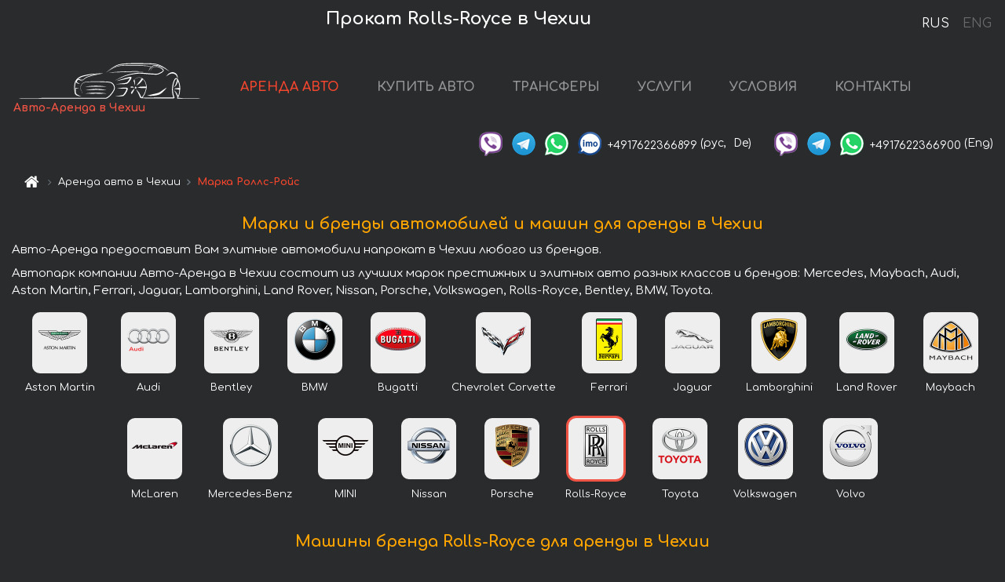

--- FILE ---
content_type: text/html; charset=utf-8
request_url: https://auto-arenda.eu/ru/the-czech-republic/rolls-royce
body_size: 7746
content:
 <!DOCTYPE html><html lang="ru"><head><meta charset="UTF-8"><meta name="viewport" content="width=device-width,initial-scale=1,minimum-scale=1,shrink-to-fit=no"> <link rel="alternate" hreflang="x-default" href="https://auto-arenda.eu/en/the-czech-republic/rolls-royce" /><link rel="alternate" hreflang="en" href="https://auto-arenda.eu/en/the-czech-republic/rolls-royce" /><link rel="alternate" hreflang="de" href="https://auto-arenda.eu/en/the-czech-republic/rolls-royce" /><link rel="alternate" hreflang="fr" href="https://auto-arenda.eu/en/the-czech-republic/rolls-royce" /><link rel="alternate" hreflang="es" href="https://auto-arenda.eu/en/the-czech-republic/rolls-royce" /><link rel="alternate" hreflang="en-it" href="https://auto-arenda.eu/en/the-czech-republic/rolls-royce" /><link rel="alternate" hreflang="cs" href="https://auto-arenda.eu/en/the-czech-republic/rolls-royce" /><link rel="alternate" hreflang="nl" href="https://auto-arenda.eu/en/the-czech-republic/rolls-royce" /><link rel="alternate" hreflang="pt" href="https://auto-arenda.eu/en/the-czech-republic/rolls-royce" /><link rel="alternate" hreflang="lb" href="https://auto-arenda.eu/en/the-czech-republic/rolls-royce" /><link rel="alternate" hreflang="tr" href="https://auto-arenda.eu/en/the-czech-republic/rolls-royce" /><link rel="alternate" hreflang="ar" href="https://auto-arenda.eu/en/the-czech-republic/rolls-royce" /><link rel="alternate" hreflang="da" href="https://auto-arenda.eu/en/the-czech-republic/rolls-royce" /><link rel="alternate" hreflang="he" href="https://auto-arenda.eu/en/the-czech-republic/rolls-royce" /><link rel="alternate" hreflang="pl" href="https://auto-arenda.eu/en/the-czech-republic/rolls-royce" /><link rel="alternate" hreflang="ru" href="https://auto-arenda.eu/ru/the-czech-republic/rolls-royce" /><link rel="alternate" hreflang="uk" href="https://auto-arenda.eu/ru/the-czech-republic/rolls-royce" /><link rel="alternate" hreflang="be" href="https://auto-arenda.eu/ru/the-czech-republic/rolls-royce" /><link rel="alternate" hreflang="kk" href="https://auto-arenda.eu/ru/the-czech-republic/rolls-royce" /><link rel="alternate" hreflang="uz" href="https://auto-arenda.eu/ru/the-czech-republic/rolls-royce" /><link rel="alternate" hreflang="ce" href="https://auto-arenda.eu/ru/the-czech-republic/rolls-royce" /><link rel="alternate" hreflang="am" href="https://auto-arenda.eu/ru/the-czech-republic/rolls-royce" /><link rel="alternate" hreflang="az" href="https://auto-arenda.eu/ru/the-czech-republic/rolls-royce" /><link rel="alternate" hreflang="lt" href="https://auto-arenda.eu/ru/the-czech-republic/rolls-royce" /><link rel="alternate" hreflang="lv" href="https://auto-arenda.eu/ru/the-czech-republic/rolls-royce" /><link rel="alternate" hreflang="et" href="https://auto-arenda.eu/ru/the-czech-republic/rolls-royce" /><link rel="alternate" hreflang="ka" href="https://auto-arenda.eu/ru/the-czech-republic/rolls-royce" /> <link rel="canonical" href="https://auto-arenda.eu/ru/the-czech-republic/rolls-royce" /> <title>Аренда Rolls-Royce в Чехии</title><meta name="description" content="Прокат автомобилей марки Rolls-Royce в Чехии."/><meta name="keywords" content="прокат Rolls-Royce в Чехии, аренда Rolls-Royce в Чехии, классы Rolls-Royce"/> <link rel="apple-touch-icon" sizes="180x180" href="/apple-touch-icon.png"><link rel="icon" type="image/png" sizes="32x32" href="/favicon-32x32.png"><link rel="icon" type="image/png" sizes="16x16" href="/favicon-16x16.png"><link rel="manifest" href="/site.webmanifest"><link rel="mask-icon" href="/safari-pinned-tab.svg" color="#5bbad5"><meta name="msapplication-TileColor" content="#da532c"><meta name="theme-color" content="#ffffff"><link rel="shortcut icon" type="image/x-icon" href="/favicon-32x32.png"/> <link href="https://fonts.googleapis.com/css2?family=Comfortaa:wght@400;700&display=swap" rel="stylesheet"><link href="/fonts/fontello/css/fontello.css" rel="stylesheet"> <link rel="stylesheet" href="https://stackpath.bootstrapcdn.com/bootstrap/4.3.1/css/bootstrap.min.css" integrity="sha384-ggOyR0iXCbMQv3Xipma34MD+dH/1fQ784/j6cY/iJTQUOhcWr7x9JvoRxT2MZw1T" crossorigin="anonymous"> <script src="https://code.jquery.com/jquery-3.3.1.min.js" integrity="sha256-FgpCb/KJQlLNfOu91ta32o/NMZxltwRo8QtmkMRdAu8=" crossOrigin="anonymous"></script> <meta property="og:title" content="Аренда Rolls-Royce в Чехии"/><meta property="og:type" content="website"/><meta property="og:url" content="https://auto-arenda.eu/ru/the-czech-republic/rolls-royce"/><meta property="og:image" content="https://auto-arenda.eu/img/cars-img/rolls-royce--cullinan/rolls-royce--cullinan--899e1c549d00dd35748c877694e47ea4--640x480.jpg"/><meta property="og:image:secure_url" content="https://auto-arenda.eu/img/cars-img/rolls-royce--cullinan-black/rolls-royce--cullinan-black--0710a325db7a3af30c14f83e2b1dcaa4--640x480.jpg"/><meta property="og:image:alt" content="Прокат Rolls-Royce в Чехии"/><meta property="og:description" content="Прокат автомобилей марки Rolls-Royce в Чехии."/> <meta property="og:locale" content="ru_RU" /><meta property="og:locale:alternate" content="ru_RU" /><meta property="og:locale:alternate" content="ru_UA" /><meta property="og:locale:alternate" content="be_RY" /><meta property="og:locale:alternate" content="kk_Cyrl" /><meta property="og:locale:alternate" content="hy_AM" /><meta property="og:locale:alternate" content="az_Cyrl" /><meta property="og:locale:alternate" content="lt_LT" /><meta property="og:locale:alternate" content="lv_LV" /><meta property="og:locale:alternate" content="et_EE" /><meta property="og:locale:alternate" content="ka_GE" /> <meta property="og:site_name" content=""/>  <!-- Global Site Tag (gtag.js) - Google Analytics -->
<!--script async src="https://www.googletagmanager.com/gtag/js?id=UA-106057562-15"></script-->
<!--script>window.dataLayer = window.dataLayer || []; function gtag(){dataLayer.push(arguments);} gtag('js', new Date()); gtag('config', 'UA-106057562-15');</script-->
<!-- Google tag (gtag.js) -->
<script async src="https://www.googletagmanager.com/gtag/js?id=AW-17801795819"></script>
<script>
    window.dataLayer = window.dataLayer || [];
    function gtag(){dataLayer.push(arguments);}
    gtag('js', new Date());

    gtag('config', 'AW-17801795819');
</script>   <script defer="defer" src="/js/brandsCars.bc9e51.bundle.js"></script><link href="/css/brandsCars.bc9e51.css" rel="stylesheet"></head><body>  <!-- Yandex.Metrika counter --> <script> (function(m,e,t,r,i,k,a){m[i]=m[i]||function(){(m[i].a=m[i].a||[]).push(arguments)}; m[i].l=1*new Date();k=e.createElement(t),a=e.getElementsByTagName(t)[0],k.async=1,k.src=r,a.parentNode.insertBefore(k,a)}) (window, document, "script", "https://cdn.jsdelivr.net/npm/yandex-metrica-watch/tag.js", "ym"); ym(45994017, "init", { clickmap:true, trackLinks:true, accurateTrackBounce:true }); </script> <noscript><div><img src="https://mc.yandex.ru/watch/45994017" style="position:absolute; left:-9999px;" alt="" /></div></noscript> <!-- /Yandex.Metrika counter -->   <!-- Rating Mail.ru counter -->
<script>
    var _tmr = window._tmr || (window._tmr = []);
    _tmr.push({id: "3052073", type: "pageView", start: (new Date()).getTime()});
    (function (d, w, id) {
        if (d.getElementById(id)) return;
        var ts = d.createElement("script"); ts.async = true; ts.id = id;
        ts.src = "https://top-fwz1.mail.ru/js/code.js";
        var f = function () {var s = d.getElementsByTagName("script")[0]; s.parentNode.insertBefore(ts, s);};
        if (w.opera == "[object Opera]") { d.addEventListener("DOMContentLoaded", f, false); } else { f(); }
    })(document, window, "topmailru-code");
</script><noscript><div>
    <img src="https://top-fwz1.mail.ru/counter?id=2929131;js=na" style="border:0;position:absolute;left:-9999px;" alt="Top.Mail.Ru" />
</div></noscript>
<!-- //Rating Mail.ru counter -->
   <div class="menu-flags"><a class="active" href="/ru/the-czech-republic/rolls-royce" title="Авто-Аренда компания, русская версия сайта">RUS </a><a class="" href="/en/the-czech-republic/rolls-royce" title="Авто-Аренда компания, английская версия сайта">ENG</a></div>  <h1>Прокат Rolls-Royce в Чехии</h1> <header class="page-header"><nav class="navbar navbar-expand-lg navbar-dark"><a class="navbar-brand mb-0 logo-link" href="/ru"><img src="/img/logo/auto-arenda-logo.png" class="d-inline-block align-top rounded logo" alt="Авто-Аренда логотип"><h2>Авто-Аренда в Чехии</h2></a><button class="navbar-toggler navbar-toggler-right" type="button" data-toggle="collapse" data-target="#navbarMenu" aria-controls="navbarMenu" aria-expanded="false" aria-label="Toggle navigation"><span class="navbar-toggler-icon"></span></button> <div class="collapse navbar-collapse" id="navbarMenu"><ul class="navbar-nav"><li class="nav-item active"><a class="nav-link" href="/ru/the-czech-republic">АРЕНДА АВТО</a></li><li class="nav-item">  <a class="nav-link" href="/ru/buy-car">КУПИТЬ АВТО</a>  </li><li class="nav-item"><a class="nav-link" href="/ru/transfer">ТРАНСФЕРЫ</a></li><li class="nav-item"><a class="nav-link" href="/ru/services">УСЛУГИ</a></li><li class="nav-item"><a class="nav-link" href="/ru/terms-and-conditions">УСЛОВИЯ</a></li><li class="nav-item"><a class="nav-link" href="/ru/contacts">КОНТАКТЫ</a></li></ul></div> </nav> <address class="top-address"><div class="social-line"><a target="_blank" class="viber-link" href="viber://chat?number=+4917622366899" title="Viber"><span class="social-logos viber"></span></a> <a target="_blank" href="https://t.me/RentVIPLuxurySportCar" title="Telegram"><span class="social-logos telegram"></span></a> <a target="_blank" href="https://wa.me/4917622366899" title="WhatsApp"><span class="social-logos whats-app"></span></a> <span class="social-logos imo"></span> <span class="social-number">+4917622366899</span><span class="social-name"> (рус, </span><span class="social-name"> De)</span></div><div class="social-line"><a target="_blank" class="viber-link" href="viber://chat?number=+4917622366900" title="Viber"><span class="social-logos viber"></span></a> <a target="_blank" href="https://t.me/auto_arenda_eu" title="Telegram"><span class="social-logos telegram not-action"></span></a> <a target="_blank" href="https://wa.me/4917622366900" title="WhatsApp"><span class="social-logos whats-app"></span></a> <span class="social-number">+4917622366900</span><span class="social-name"> (Eng)</span></div></address>   <div class="breadcrumb-container"><ol class="breadcrumb" itemscope itemtype="https://schema.org/BreadcrumbList"><li class="breadcrumb-item"><a href="/ru"><span class="icon-home"></span> <span></span></a></li><li class="breadcrumb-item" itemprop="itemListElement" itemscope itemtype="https://schema.org/ListItem"><span></span> <a href="/ru/the-czech-republic" itemprop="item"><span itemprop="name">Аренда авто в Чехии</span></a><meta itemprop="position" content="1"/></li><li class="breadcrumb-item active" itemprop="itemListElement" itemscope itemtype="https://schema.org/ListItem" aria-current="page"><span></span> <span itemprop="name">Марка Роллс-Ройс</span><meta itemprop="position" content="2"/></li></ol></div>  </header> <main class="container-fluid"><div class="row grid d-flex justify-content-center brand-logos"><div class="container-fluid no-gutters"><div class="row"><div class="col"> <nav class="brand-img-list-small"><h2 class="grid-name">Марки и бренды автомобилей и машин для аренды в Чехии</h2><div class="container-fluid"><div class="articles-paragraphs"> <p class="ap">Авто-Аренда предоставит Вам элитные автомобили напрокат в Чехии любого из брендов.</p><p class="ap">Автопарк компании Авто-Аренда в Чехии состоит из лучших марок престижных и элитных авто разных классов и брендов: Mercedes, Maybach, Audi, Aston Martin, Ferrari, Jaguar, Lamborghini, Land Rover, Nissan, Porsche, Volkswagen, Rolls-Royce, Bentley, BMW, Toyota.</p> </div></div><ul class="brand-list">   <li><div class="brand-wrapper"><figure class="figure brand-figure border border-secondary"><a href="/ru/the-czech-republic/aston-martin"><img src="/img/brands-logo/aston-martin-logo.png" class="figure-img img-fluid rounded brand-logo-small" alt="Астон Мартин логотип" title="Астон Мартин логотип"></a></figure><a class="brand-name" href="/ru/the-czech-republic/aston-martin">Aston Martin</a></div></li>  <li><div class="brand-wrapper"><figure class="figure brand-figure border border-secondary"><a href="/ru/the-czech-republic/audi"><img src="/img/brands-logo/audi-logo.png" class="figure-img img-fluid rounded brand-logo-small" alt="Ауди логотип" title="Ауди логотип"></a></figure><a class="brand-name" href="/ru/the-czech-republic/audi">Audi</a></div></li>  <li><div class="brand-wrapper"><figure class="figure brand-figure border border-secondary"><a href="/ru/the-czech-republic/bentley"><img src="/img/brands-logo/bentley-logo.png" class="figure-img img-fluid rounded brand-logo-small" alt="Бентли логотип" title="Бентли логотип"></a></figure><a class="brand-name" href="/ru/the-czech-republic/bentley">Bentley</a></div></li>  <li><div class="brand-wrapper"><figure class="figure brand-figure border border-secondary"><a href="/ru/the-czech-republic/bmw"><img src="/img/brands-logo/bmw-logo.png" class="figure-img img-fluid rounded brand-logo-small" alt="БМВ логотип" title="БМВ логотип"></a></figure><a class="brand-name" href="/ru/the-czech-republic/bmw">BMW</a></div></li>  <li><div class="brand-wrapper"><figure class="figure brand-figure border border-secondary"><a href="/ru/the-czech-republic/bugatti"><img src="/img/brands-logo/bugatti-logo.png" class="figure-img img-fluid rounded brand-logo-small" alt="Бугатти логотип" title="Бугатти логотип"></a></figure><a class="brand-name" href="/ru/the-czech-republic/bugatti">Bugatti</a></div></li>  <li><div class="brand-wrapper"><figure class="figure brand-figure border border-secondary"><a href="/ru/the-czech-republic/chevrolet-corvette"><img src="/img/brands-logo/chevrolet-corvette-logo.png" class="figure-img img-fluid rounded brand-logo-small" alt="Chevrolet Corvette логотип" title="Chevrolet Corvette логотип"></a></figure><a class="brand-name" href="/ru/the-czech-republic/chevrolet-corvette">Chevrolet Corvette</a></div></li>  <li><div class="brand-wrapper"><figure class="figure brand-figure border border-secondary"><a href="/ru/the-czech-republic/ferrari"><img src="/img/brands-logo/ferrari-logo.png" class="figure-img img-fluid rounded brand-logo-small" alt="Феррари логотип" title="Феррари логотип"></a></figure><a class="brand-name" href="/ru/the-czech-republic/ferrari">Ferrari</a></div></li>  <li><div class="brand-wrapper"><figure class="figure brand-figure border border-secondary"><a href="/ru/the-czech-republic/jaguar"><img src="/img/brands-logo/jaguar-logo.png" class="figure-img img-fluid rounded brand-logo-small" alt="Ягуар логотип" title="Ягуар логотип"></a></figure><a class="brand-name" href="/ru/the-czech-republic/jaguar">Jaguar</a></div></li>  <li><div class="brand-wrapper"><figure class="figure brand-figure border border-secondary"><a href="/ru/the-czech-republic/lamborghini"><img src="/img/brands-logo/lamborghini-logo.png" class="figure-img img-fluid rounded brand-logo-small" alt="Ламборгини логотип" title="Ламборгини логотип"></a></figure><a class="brand-name" href="/ru/the-czech-republic/lamborghini">Lamborghini</a></div></li>  <li><div class="brand-wrapper"><figure class="figure brand-figure border border-secondary"><a href="/ru/the-czech-republic/land-rover"><img src="/img/brands-logo/land-rover-logo.png" class="figure-img img-fluid rounded brand-logo-small" alt="Ленд Ровер логотип" title="Ленд Ровер логотип"></a></figure><a class="brand-name" href="/ru/the-czech-republic/land-rover">Land Rover</a></div></li>  <li><div class="brand-wrapper"><figure class="figure brand-figure border border-secondary"><a href="/ru/the-czech-republic/maybach"><img src="/img/brands-logo/maybach-logo.png" class="figure-img img-fluid rounded brand-logo-small" alt="Maybach логотип" title="Maybach логотип"></a></figure><a class="brand-name" href="/ru/the-czech-republic/maybach">Maybach</a></div></li>  <li><div class="brand-wrapper"><figure class="figure brand-figure border border-secondary"><a href="/ru/the-czech-republic/mclaren"><img src="/img/brands-logo/mclaren-logo.png" class="figure-img img-fluid rounded brand-logo-small" alt="Макларен логотип" title="Макларен логотип"></a></figure><a class="brand-name" href="/ru/the-czech-republic/mclaren">McLaren</a></div></li>  <li><div class="brand-wrapper"><figure class="figure brand-figure border border-secondary"><a href="/ru/the-czech-republic/mercedes"><img src="/img/brands-logo/mercedes-logo.png" class="figure-img img-fluid rounded brand-logo-small" alt="Мерседес-Бенц логотип" title="Мерседес-Бенц логотип"></a></figure><a class="brand-name" href="/ru/the-czech-republic/mercedes">Mercedes-Benz</a></div></li>  <li><div class="brand-wrapper"><figure class="figure brand-figure border border-secondary"><a href="/ru/the-czech-republic/mini"><img src="/img/brands-logo/mini-logo.png" class="figure-img img-fluid rounded brand-logo-small" alt="MINI логотип" title="MINI логотип"></a></figure><a class="brand-name" href="/ru/the-czech-republic/mini">MINI</a></div></li>  <li><div class="brand-wrapper"><figure class="figure brand-figure border border-secondary"><a href="/ru/the-czech-republic/nissan"><img src="/img/brands-logo/nissan-logo.png" class="figure-img img-fluid rounded brand-logo-small" alt="Ниссан логотип" title="Ниссан логотип"></a></figure><a class="brand-name" href="/ru/the-czech-republic/nissan">Nissan</a></div></li>  <li><div class="brand-wrapper"><figure class="figure brand-figure border border-secondary"><a href="/ru/the-czech-republic/porsche"><img src="/img/brands-logo/porsche-logo.png" class="figure-img img-fluid rounded brand-logo-small" alt="Порше логотип" title="Порше логотип"></a></figure><a class="brand-name" href="/ru/the-czech-republic/porsche">Porsche</a></div></li>  <li><div class="brand-wrapper"><figure class="figure brand-figure border border-secondary brand-figure-selected"><a href="/ru/the-czech-republic/rolls-royce"><img src="/img/brands-logo/rolls-royce-logo.png" class="figure-img img-fluid rounded brand-logo-small" alt="Роллс-Ройс логотип" title="Роллс-Ройс логотип"></a></figure><a class="brand-name" href="/ru/the-czech-republic/rolls-royce">Rolls-Royce</a></div></li>  <li><div class="brand-wrapper"><figure class="figure brand-figure border border-secondary"><a href="/ru/the-czech-republic/toyota"><img src="/img/brands-logo/toyota-logo.png" class="figure-img img-fluid rounded brand-logo-small" alt="Тойота логотип" title="Тойота логотип"></a></figure><a class="brand-name" href="/ru/the-czech-republic/toyota">Toyota</a></div></li>  <li><div class="brand-wrapper"><figure class="figure brand-figure border border-secondary"><a href="/ru/the-czech-republic/volkswagen"><img src="/img/brands-logo/volkswagen-logo.png" class="figure-img img-fluid rounded brand-logo-small" alt="Фольксваген логотип" title="Фольксваген логотип"></a></figure><a class="brand-name" href="/ru/the-czech-republic/volkswagen">Volkswagen</a></div></li>  <li><div class="brand-wrapper"><figure class="figure brand-figure border border-secondary"><a href="/ru/the-czech-republic/volvo"><img src="/img/brands-logo/volvo-logo.png" class="figure-img img-fluid rounded brand-logo-small" alt="Volvo логотип" title="Volvo логотип"></a></figure><a class="brand-name" href="/ru/the-czech-republic/volvo">Volvo</a></div></li>  </ul></nav> </div></div></div></div><section class="row grid"><h2 class="grid-name" id="selectedBrandList">Машины бренда Rolls-Royce для аренды в Чехии</h2><div class="container-fluid"><div class="articles-paragraphs">  <p class="ap">Компания Авто-Аренда предлагает в аренду в Чехии автомобили марки Роллс-Ройс.</p><p class="ap">Роллс-Ройс – один из известных производителей автомобилей, которые пользуются популярностью проката в Европе. Все автомобили Роллс-Ройс снабжены современной электроникой, элементами комфорта, системами безопасности и устойчивости при движении по дорогам.</p><p class="ap">Вы можете заказать и забронировать аренду  автомобиля бренда Роллс-Ройс в Чехии с доставкой авто в аэропорт или ж/д вокзал.</p><p class="ap">В списке автомобилей Роллс-Ройс для автопроката в Чехии есть машины премиум-класса для VIP-персон и гостей.</p> </div></div><ul class="listing-section">  <li class="listing-item"><div class="item-article">   <img class="image-item" loading="lazy" src="/img/cars-img/rolls-royce--cullinan/rolls-royce--cullinan--899e1c549d00dd35748c877694e47ea4--640x480.jpg" alt="Прокат Роллс-Ройс Cullinan в Чехии" title="Прокат Роллс-Ройс Cullinan в Чехии"/>  <div class="shadow shadow-light" data-url="/ru/the-czech-republic/rolls-royce--cullinan"><div class="item-header"><a class="item-anchor" href="/ru/the-czech-republic/rolls-royce--cullinan" title="Прокат Роллс-Ройс Cullinan в Чехии"><div class="item-header-name"><span class="item-header-name-prefix">Прокат в Чехии </span><span class="item-header-name-normal">Роллс-Ройс Cullinan</span></div></a></div>     <ul class="car-details">     <li>Коробка передач – Автоматическая</li>        <li>Количество мест – 4-5</li>        <li>Навигация – встроенная</li>             </ul>  <div class="item-footer"><div class="link-continue"><a class="btn btn-sm btn-light" href="/ru/the-czech-republic/rolls-royce--cullinan#info" title="Прокат Роллс-Ройс Cullinan в Чехии">   <div class="price-info"><span class="price-line">цена от €1250 в день</span></div>  описание и цены <span class="icon-right-open"></span></a></div></div></div></div></li>  <li class="listing-item"><div class="item-article">   <img class="image-item" loading="lazy" src="/img/cars-img/rolls-royce--cullinan-grey/rolls-royce--cullinan-grey--a2713c3df03e78fc254efafa07f671a3--640x480.jpg" alt="Прокат Роллс-Ройс Cullinan (цвет серый) в Чехии" title="Прокат Роллс-Ройс Cullinan (цвет серый) в Чехии"/>  <div class="shadow shadow-light" data-url="/ru/the-czech-republic/rolls-royce--cullinan-grey"><div class="item-header"><a class="item-anchor" href="/ru/the-czech-republic/rolls-royce--cullinan-grey" title="Прокат Роллс-Ройс Cullinan (цвет серый) в Чехии"><div class="item-header-name"><span class="item-header-name-prefix">Прокат в Чехии </span><span class="item-header-name-normal">Роллс-Ройс Cullinan (цвет серый)</span></div></a></div>     <ul class="car-details">     <li>Коробка передач – Автоматическая</li>        <li>Количество мест – 4-5</li>        <li>Навигация – есть</li>             </ul>  <div class="item-footer"><div class="link-continue"><a class="btn btn-sm btn-light" href="/ru/the-czech-republic/rolls-royce--cullinan-grey#info" title="Прокат Роллс-Ройс Cullinan (цвет серый) в Чехии">   <div class="price-info"><span class="price-line">цена от €1250 в день</span></div>  описание и цены <span class="icon-right-open"></span></a></div></div></div></div></li>  <li class="listing-item"><div class="item-article">   <img class="image-item" loading="lazy" src="/img/cars-img/rolls-royce--cullinan-3/rolls-royce--cullinan-3--06cad36560004d802d9befb9739af17e--640x480.jpg" alt="Прокат Роллс-Ройс Cullinan White в Чехии" title="Прокат Роллс-Ройс Cullinan White в Чехии"/>  <div class="shadow shadow-light" data-url="/ru/the-czech-republic/rolls-royce--cullinan-3"><div class="item-header"><a class="item-anchor" href="/ru/the-czech-republic/rolls-royce--cullinan-3" title="Прокат Роллс-Ройс Cullinan White в Чехии"><div class="item-header-name"><span class="item-header-name-prefix">Прокат в Чехии </span><span class="item-header-name-normal">Роллс-Ройс Cullinan White</span></div></a></div>     <ul class="car-details">     <li>Коробка передач – Автоматическая</li>        <li>Количество мест – 4-5</li>        <li>Навигация – есть в наличии</li>             </ul>  <div class="item-footer"><div class="link-continue"><a class="btn btn-sm btn-light" href="/ru/the-czech-republic/rolls-royce--cullinan-3#info" title="Прокат Роллс-Ройс Cullinan White в Чехии">   <div class="price-info"><span class="price-line">цена от €1250 в день</span></div>  описание и цены <span class="icon-right-open"></span></a></div></div></div></div></li>  <li class="listing-item"><div class="item-article">   <img class="image-item" loading="lazy" src="/img/cars-img/rolls-royce--cullinan-graphite/rolls-royce--cullinan-graphite--af0c589c69ea846ede9f4038a1651a3f--640x480.jpg" alt="Прокат Роллс-Ройс Cullinan графитовый в Чехии" title="Прокат Роллс-Ройс Cullinan графитовый в Чехии"/>  <div class="shadow shadow-light" data-url="/ru/the-czech-republic/rolls-royce--cullinan-graphite"><div class="item-header"><a class="item-anchor" href="/ru/the-czech-republic/rolls-royce--cullinan-graphite" title="Прокат Роллс-Ройс Cullinan графитовый в Чехии"><div class="item-header-name"><span class="item-header-name-prefix">Прокат в Чехии </span><span class="item-header-name-normal">Роллс-Ройс Cullinan графитовый</span></div></a></div>     <ul class="car-details">     <li>Коробка передач – Автоматическая</li>        <li>Количество мест – 4-5</li>        <li>Навигация – есть</li>             </ul>  <div class="item-footer"><div class="link-continue"><a class="btn btn-sm btn-light" href="/ru/the-czech-republic/rolls-royce--cullinan-graphite#info" title="Прокат Роллс-Ройс Cullinan графитовый в Чехии">   <div class="price-info"><span class="price-line">цена от €1250 в день</span></div>  описание и цены <span class="icon-right-open"></span></a></div></div></div></div></li>  <li class="listing-item"><div class="item-article">   <img class="image-item" loading="lazy" src="/img/cars-img/rolls-royce--cullinan-black/rolls-royce--cullinan-black--0710a325db7a3af30c14f83e2b1dcaa4--640x480.jpg" alt="Прокат Роллс-Ройс Cullinan тёмно-серый в Чехии" title="Прокат Роллс-Ройс Cullinan тёмно-серый в Чехии"/>  <div class="shadow shadow-light" data-url="/ru/the-czech-republic/rolls-royce--cullinan-black"><div class="item-header"><a class="item-anchor" href="/ru/the-czech-republic/rolls-royce--cullinan-black" title="Прокат Роллс-Ройс Cullinan тёмно-серый в Чехии"><div class="item-header-name"><span class="item-header-name-prefix">Прокат в Чехии </span><span class="item-header-name-normal">Роллс-Ройс Cullinan тёмно-серый</span></div></a></div>     <ul class="car-details">     <li>Коробка передач – Автоматическая</li>        <li>Количество мест – 4-5</li>        <li>Навигация – встроенная</li>             </ul>  <div class="item-footer"><div class="link-continue"><a class="btn btn-sm btn-light" href="/ru/the-czech-republic/rolls-royce--cullinan-black#info" title="Прокат Роллс-Ройс Cullinan тёмно-серый в Чехии">   <div class="price-info"><span class="price-line">цена от €1250 в день</span></div>  описание и цены <span class="icon-right-open"></span></a></div></div></div></div></li>  <li class="listing-item"><div class="item-article">   <img class="image-item" loading="lazy" src="/img/cars-img/rolls-royce--drophead-2/rolls-royce--drophead-2--07a6ee685af2813d89e98bed77d43ba5--640x480.jpg" alt="Прокат Роллс-Ройс Dawn (blue) в Чехии" title="Прокат Роллс-Ройс Dawn (blue) в Чехии"/>  <div class="shadow shadow-light" data-url="/ru/the-czech-republic/rolls-royce--drophead-2"><div class="item-header"><a class="item-anchor" href="/ru/the-czech-republic/rolls-royce--drophead-2" title="Прокат Роллс-Ройс Dawn (blue) в Чехии"><div class="item-header-name"><span class="item-header-name-prefix">Прокат в Чехии </span><span class="item-header-name-normal">Роллс-Ройс Dawn (blue)</span></div></a></div>     <ul class="car-details">     <li>Коробка передач – Автоматическая</li>        <li>Количество мест – 4</li>        <li>Навигация – есть</li>     </ul>  <div class="item-footer"><div class="link-continue"><a class="btn btn-sm btn-light" href="/ru/the-czech-republic/rolls-royce--drophead-2#info" title="Прокат Роллс-Ройс Dawn (blue) в Чехии">   <div class="price-info"><span class="price-line">цена от €1250 в день</span></div>  описание и цены <span class="icon-right-open"></span></a></div></div></div></div></li>  <li class="listing-item"><div class="item-article">   <img class="image-item" loading="lazy" src="/img/cars-img/rolls-royce--dawn-3/rolls-royce--dawn-3--149cf768ff528da9bd0c5186572226d5--640x480.jpg" alt="Прокат Роллс-Ройс Dawn (чёрный) в Чехии" title="Прокат Роллс-Ройс Dawn (чёрный) в Чехии"/>  <div class="shadow shadow-light" data-url="/ru/the-czech-republic/rolls-royce--dawn-3"><div class="item-header"><a class="item-anchor" href="/ru/the-czech-republic/rolls-royce--dawn-3" title="Прокат Роллс-Ройс Dawn (чёрный) в Чехии"><div class="item-header-name"><span class="item-header-name-prefix">Прокат в Чехии </span><span class="item-header-name-normal">Роллс-Ройс Dawn (чёрный)</span></div></a></div>     <ul class="car-details">     <li>Коробка передач – Автомат</li>        <li>Количество мест – 4</li>        <li>Навигация – есть</li>     </ul>  <div class="item-footer"><div class="link-continue"><a class="btn btn-sm btn-light" href="/ru/the-czech-republic/rolls-royce--dawn-3#info" title="Прокат Роллс-Ройс Dawn (чёрный) в Чехии">   <div class="price-info"><span class="price-line">цена от €1250 в день</span></div>  описание и цены <span class="icon-right-open"></span></a></div></div></div></div></li>  <li class="listing-item"><div class="item-article">   <img class="image-item" loading="lazy" src="/img/cars-img/rolls-royce--dawn-white/rolls-royce--dawn-white--dc78e969c0dc6fd6cd14937499a4a852--640x480.jpg" alt="Прокат Роллс-Ройс Dawn White в Чехии" title="Прокат Роллс-Ройс Dawn White в Чехии"/>  <div class="shadow shadow-light" data-url="/ru/the-czech-republic/rolls-royce--dawn-white"><div class="item-header"><a class="item-anchor" href="/ru/the-czech-republic/rolls-royce--dawn-white" title="Прокат Роллс-Ройс Dawn White в Чехии"><div class="item-header-name"><span class="item-header-name-prefix">Прокат в Чехии </span><span class="item-header-name-normal">Роллс-Ройс Dawn White</span></div></a></div>     <ul class="car-details">     <li>Коробка передач – Автоматическая КП</li>        <li>Количество мест – 4</li>        <li>Навигация – есть</li>     </ul>  <div class="item-footer"><div class="link-continue"><a class="btn btn-sm btn-light" href="/ru/the-czech-republic/rolls-royce--dawn-white#info" title="Прокат Роллс-Ройс Dawn White в Чехии">   <div class="price-info"><span class="price-line">цена от €1250 в день</span></div>  описание и цены <span class="icon-right-open"></span></a></div></div></div></div></li>  <li class="listing-item"><div class="item-article">   <img class="image-item" loading="lazy" src="/img/cars-img/rolls-royce--ghost-long/rolls-royce--ghost-long--04cecfbb27ed5f79f1781c03f0061e03--640x480.jpg" alt="Прокат Роллс-Ройс GHOST в Чехии" title="Прокат Роллс-Ройс GHOST в Чехии"/>  <div class="shadow shadow-light" data-url="/ru/the-czech-republic/rolls-royce--ghost-long"><div class="item-header"><a class="item-anchor" href="/ru/the-czech-republic/rolls-royce--ghost-long" title="Прокат Роллс-Ройс GHOST в Чехии"><div class="item-header-name"><span class="item-header-name-prefix">Прокат в Чехии </span><span class="item-header-name-normal">Роллс-Ройс GHOST</span></div></a></div>     <ul class="car-details">     <li>Коробка передач – Автомат</li>        <li>Количество мест – 5</li>        <li>Навигация – есть</li>         </ul>  <div class="item-footer"><div class="link-continue"><a class="btn btn-sm btn-light" href="/ru/the-czech-republic/rolls-royce--ghost-long#info" title="Прокат Роллс-Ройс GHOST в Чехии">   <div class="price-info"><span class="price-line">цена от €1036 в день</span></div>  описание и цены <span class="icon-right-open"></span></a></div></div></div></div></li>  <li class="listing-item"><div class="item-article">   <img class="image-item" loading="lazy" src="/img/cars-img/rolls-royce--ghost/rolls-royce--ghost--7242b3772d01af34283b2820bfe6c7d1--640x480.jpg" alt="Прокат Роллс-Ройс GHOST Long в Чехии" title="Прокат Роллс-Ройс GHOST Long в Чехии"/>  <div class="shadow shadow-light" data-url="/ru/the-czech-republic/rolls-royce--ghost"><div class="item-header"><a class="item-anchor" href="/ru/the-czech-republic/rolls-royce--ghost" title="Прокат Роллс-Ройс GHOST Long в Чехии"><div class="item-header-name"><span class="item-header-name-prefix">Прокат в Чехии </span><span class="item-header-name-normal">Роллс-Ройс GHOST Long</span></div></a></div>     <ul class="car-details">     <li>Коробка передач – Автомат</li>        <li>Количество мест – 5</li>        <li>Навигация – есть</li>     </ul>  <div class="item-footer"><div class="link-continue"><a class="btn btn-sm btn-light" href="/ru/the-czech-republic/rolls-royce--ghost#info" title="Прокат Роллс-Ройс GHOST Long в Чехии">   <div class="price-info"><span class="price-line">цена от €1036 в день</span></div>  описание и цены <span class="icon-right-open"></span></a></div></div></div></div></li>  <li class="listing-item"><div class="item-article">   <img class="image-item" loading="lazy" src="/img/cars-img/rolls-royce--spectre-coupe/rolls-royce--spectre-coupe--3fc51918d676b13424e88d12bab301ca--640x480.jpg" alt="Прокат Роллс-Ройс Spectre Coupe Luxury Electric Chartreuse в Чехии" title="Прокат Роллс-Ройс Spectre Coupe Luxury Electric Chartreuse в Чехии"/>  <div class="shadow shadow-light" data-url="/ru/the-czech-republic/rolls-royce--spectre-coupe"><div class="item-header"><a class="item-anchor" href="/ru/the-czech-republic/rolls-royce--spectre-coupe" title="Прокат Роллс-Ройс Spectre Coupe Luxury Electric Chartreuse в Чехии"><div class="item-header-name"><span class="item-header-name-prefix">Прокат в Чехии </span><span class="item-header-name-normal">Роллс-Ройс Spectre Coupe Luxury Electric Chartreuse</span></div></a></div>     <ul class="car-details">     <li>Коробка передач – Автоматическая</li>        <li>Количество мест – 4</li>        <li>Навигация – есть</li>             </ul>  <div class="item-footer"><div class="link-continue"><a class="btn btn-sm btn-light" href="/ru/the-czech-republic/rolls-royce--spectre-coupe#info" title="Прокат Роллс-Ройс Spectre Coupe Luxury Electric Chartreuse в Чехии">   <div class="price-info"><span class="price-line">цена от €2000 в день</span></div>  описание и цены <span class="icon-right-open"></span></a></div></div></div></div></li>  <li class="listing-item"><div class="item-article">   <img class="image-item" loading="lazy" src="/img/cars-img/rolls-royce--wraith/rolls-royce--wraith--62fc05e6cfeb8e2d3b0f2d174301292b--640x480.jpg" alt="Прокат Роллс-Ройс Wraith 6.6L V12 Bi-Turbo 632 л.с. в Чехии" title="Прокат Роллс-Ройс Wraith 6.6L V12 Bi-Turbo 632 л.с. в Чехии"/>  <div class="shadow shadow-light" data-url="/ru/the-czech-republic/rolls-royce--wraith"><div class="item-header"><a class="item-anchor" href="/ru/the-czech-republic/rolls-royce--wraith" title="Прокат Роллс-Ройс Wraith 6.6L V12 Bi-Turbo 632 л.с. в Чехии"><div class="item-header-name"><span class="item-header-name-prefix">Прокат в Чехии </span><span class="item-header-name-normal">Роллс-Ройс Wraith 6.6L V12 Bi-Turbo 632 л.с.</span></div></a></div>     <ul class="car-details">     <li>Коробка передач – Автоматическая</li>        <li>Количество мест – 4</li>        <li>Навигация – интегрированная</li>           </ul>  <div class="item-footer"><div class="link-continue"><a class="btn btn-sm btn-light" href="/ru/the-czech-republic/rolls-royce--wraith#info" title="Прокат Роллс-Ройс Wraith 6.6L V12 Bi-Turbo 632 л.с. в Чехии">   <div class="price-info"><span class="price-line">цена от €1250 в день</span></div>  описание и цены <span class="icon-right-open"></span></a></div></div></div></div></li>  <li class="listing-item"><div class="item-article">   <img class="image-item" loading="lazy" src="/img/cars-img/rolls-royce--dawn/rolls-royce--dawn--0dd715539d6b98e5e48574d08adbbb79--640x480.jpg" alt="Прокат Роллс-Ройс Давн в Чехии" title="Прокат Роллс-Ройс Давн в Чехии"/>  <div class="shadow shadow-light" data-url="/ru/the-czech-republic/rolls-royce--dawn"><div class="item-header"><a class="item-anchor" href="/ru/the-czech-republic/rolls-royce--dawn" title="Прокат Роллс-Ройс Давн в Чехии"><div class="item-header-name"><span class="item-header-name-prefix">Прокат в Чехии </span><span class="item-header-name-normal">Роллс-Ройс Давн</span></div></a></div>     <ul class="car-details">     <li>Коробка передач – Автомат</li>        <li>Количество мест – 4</li>        <li>Навигация – есть</li>     </ul>  <div class="item-footer"><div class="link-continue"><a class="btn btn-sm btn-light" href="/ru/the-czech-republic/rolls-royce--dawn#info" title="Прокат Роллс-Ройс Давн в Чехии">   <div class="price-info"><span class="price-line">цена от €1250 в день</span></div>  описание и цены <span class="icon-right-open"></span></a></div></div></div></div></li>  <li class="listing-item"><div class="item-article">   <img class="image-item" loading="lazy" src="/img/cars-img/rolls-royce--dawn-2/rolls-royce--dawn-2--e4ae7d38390fd6586cb492826b66dd20--640x480.jpg" alt="Прокат Роллс-Ройс Давн (белый) в Чехии" title="Прокат Роллс-Ройс Давн (белый) в Чехии"/>  <div class="shadow shadow-light" data-url="/ru/the-czech-republic/rolls-royce--dawn-2"><div class="item-header"><a class="item-anchor" href="/ru/the-czech-republic/rolls-royce--dawn-2" title="Прокат Роллс-Ройс Давн (белый) в Чехии"><div class="item-header-name"><span class="item-header-name-prefix">Прокат в Чехии </span><span class="item-header-name-normal">Роллс-Ройс Давн (белый)</span></div></a></div>     <ul class="car-details">     <li>Коробка передач – Автомат</li>        <li>Количество мест – 4</li>        <li>Навигация – есть</li>     </ul>  <div class="item-footer"><div class="link-continue"><a class="btn btn-sm btn-light" href="/ru/the-czech-republic/rolls-royce--dawn-2#info" title="Прокат Роллс-Ройс Давн (белый) в Чехии">   <div class="price-info"><span class="price-line">цена от €1250 в день</span></div>  описание и цены <span class="icon-right-open"></span></a></div></div></div></div></li>  <li class="listing-item"><div class="item-article">   <img class="image-item" loading="lazy" src="/img/cars-img/rolls-royce--drophead/rolls-royce--drophead--6f2e31f096ee9f477fa60bdc72327e35--640x480.jpg" alt="Прокат Роллс-Ройс Дропхед в Чехии" title="Прокат Роллс-Ройс Дропхед в Чехии"/>  <div class="shadow shadow-light" data-url="/ru/the-czech-republic/rolls-royce--drophead"><div class="item-header"><a class="item-anchor" href="/ru/the-czech-republic/rolls-royce--drophead" title="Прокат Роллс-Ройс Дропхед в Чехии"><div class="item-header-name"><span class="item-header-name-prefix">Прокат в Чехии </span><span class="item-header-name-normal">Роллс-Ройс Дропхед</span></div></a></div>     <ul class="car-details">     <li>Коробка передач – Автомат</li>        <li>Количество мест – 4</li>        <li>Навигация – есть</li>     </ul>  <div class="item-footer"><div class="link-continue"><a class="btn btn-sm btn-light" href="/ru/the-czech-republic/rolls-royce--drophead#info" title="Прокат Роллс-Ройс Дропхед в Чехии">   <div class="price-info"><span class="price-line">цена от €1250 в день</span></div>  описание и цены <span class="icon-right-open"></span></a></div></div></div></div></li>  <li class="listing-item"><div class="item-article">   <img class="image-item" loading="lazy" src="/img/cars-img/rolls-royce--drophead-white/rolls-royce--drophead-white--09cdc0bae2093138199ac3ee886b75ce--640x480.jpg" alt="Прокат Роллс-Ройс Дропхед Белый в Чехии" title="Прокат Роллс-Ройс Дропхед Белый в Чехии"/>  <div class="shadow shadow-light" data-url="/ru/the-czech-republic/rolls-royce--drophead-white"><div class="item-header"><a class="item-anchor" href="/ru/the-czech-republic/rolls-royce--drophead-white" title="Прокат Роллс-Ройс Дропхед Белый в Чехии"><div class="item-header-name"><span class="item-header-name-prefix">Прокат в Чехии </span><span class="item-header-name-normal">Роллс-Ройс Дропхед Белый</span></div></a></div>     <ul class="car-details">     <li>Коробка передач – Автомат</li>        <li>Количество мест – 4</li>        <li>Навигация – есть</li>     </ul>  <div class="item-footer"><div class="link-continue"><a class="btn btn-sm btn-light" href="/ru/the-czech-republic/rolls-royce--drophead-white#info" title="Прокат Роллс-Ройс Дропхед Белый в Чехии">   <div class="price-info"><span class="price-line">цена от €1250 в день</span></div>  описание и цены <span class="icon-right-open"></span></a></div></div></div></div></li>  </ul></section></main> <div class="container-fluid footer-section"><div class="row"><section class="col-12 footer-column"><h2>АВТОПРОКАТ в Европе</h2>  <ul>  </ul><ul> <li class="nav-item"><a href="/ru/austria/rolls-royce">Австрия</a></li> <li class="nav-item"><a href="/ru/belgium/rolls-royce">Бельгия</a></li> <li class="nav-item"><a href="/ru/france/rolls-royce">Франция</a></li> <li class="nav-item"><a href="/ru/french-riviera-cote-d-azur/rolls-royce">Французская Ривьера на Лазурном берегу</a></li> <li class="nav-item"><a href="/ru/germany/rolls-royce">Германия</a></li> <li class="nav-item"><a href="/ru/great-britain/rolls-royce">Великобритания</a></li> <li class="nav-item"><a href="/ru/italy/rolls-royce">Италия</a></li> <li class="nav-item"><a href="/ru/luxembourg/rolls-royce">Люксембург</a></li> <li class="nav-item"><a href="/ru/monaco/rolls-royce">Монако</a></li> <li class="nav-item"><a href="/ru/netherlands/rolls-royce">Нидерланды Голландия</a></li> <li class="nav-item"><a href="/ru/portugal/rolls-royce">Португалия</a></li> <li class="nav-item"><a href="/ru/spain/rolls-royce">Испания</a></li> <li class="nav-item"><a href="/ru/switzerland/rolls-royce">Швейцария</a></li> <li class="nav-item"><a href="/ru/the-czech-republic/rolls-royce">Чехия</a></li>  </ul></section></div></div> <footer class="footer-bottom"><div class="footer-copyright"><span class="text-muted copyright">Авторские права © 2026 Авто-Аренда</span><a href="/ru/cookie-policy" class="policies">Cookie Policy</a><a href="/ru/privacy-policy" class="policies">Политика конфиденциальности</a></div></footer> <div class="cookies-and-tracking hide alert alert-light alert-dismissible fixed-bottom text-secondary" role="alert"><button type="button" class="close" data-dismiss="alert" aria-label="Close"><span aria-hidden="true">&times;</span></button> <span class="cookies-message">Продолжив просмотр сайта или нажав <strong>"Принять все"</strong>, вы даёте согласие на <a href="/ru/cookie-policy">”Политику в отношении файлов cookie”</a> и соглашаетесь сохранить в вашем браузере куки-файлы (основные и внешние), позволяющие нам получать больше маркетинговой информации, регистрировать особенности использования сайта и улучшать навигацию на сайте. <button class="btn-cookies-and-tracking btn btn-secondary btn-sm">Принять все</button></span></div>      <script src="https://cdnjs.cloudflare.com/ajax/libs/popper.js/1.14.7/umd/popper.min.js" integrity="sha384-UO2eT0CpHqdSJQ6hJty5KVphtPhzWj9WO1clHTMGa3JDZwrnQq4sF86dIHNDz0W1" crossorigin="anonymous"></script> <script src="https://stackpath.bootstrapcdn.com/bootstrap/4.3.1/js/bootstrap.min.js" integrity="sha384-JjSmVgyd0p3pXB1rRibZUAYoIIy6OrQ6VrjIEaFf/nJGzIxFDsf4x0xIM+B07jRM" crossorigin="anonymous"></script> </body></html>